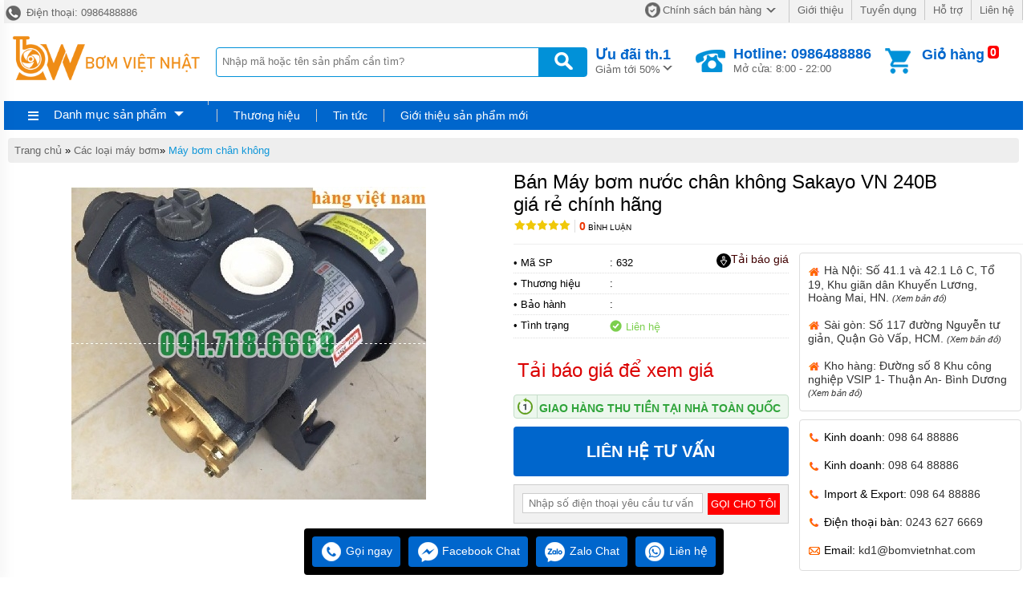

--- FILE ---
content_type: text/html
request_url: https://maybomdinhluong.com/ban-may-bom-nuoc-chan-khong-sakayo-vn-240b-gia-re-chinh-hang.html
body_size: 17336
content:
<!DOCTYPE html><html xmlns="http://www.w3.org/1999/xhtml"><head>    <!-- Powered by vGing / Website: www.vging.com -->    <title>Bán máy bơm nước chân không sakayo vn 240b - máy bơm dân dụng giá rẻ chính hãng</title><meta name="viewport" content="width=device-width, initial-scale=1.0" /><meta http-equiv="Content-Type" content="text/html; charset=UTF-8" /><link rel="shortcut icon" href="/library/favicon.png" type="image/x-icon" /><link href="/style/Style.css" rel="stylesheet" type="text/css" />    <script type="text/javascript" src="/jscript/jquery.min.js"></script>    <script type="text/javascript" src="/jscript/JScript.js"></script>    <script type="text/javascript" src="/jscript/tm_jquery.flexslider.min.js"></script>    <script type="text/javascript" src="/jscript/autocomplete.js"></script>    <script type="text/javascript" src="/jscript/asidebar.jquery.js"></script>            <link rel="canonical" href="https://maybomdinhluong.com/ban-may-bom-nuoc-chan-khong-sakayo-vn-240b-gia-re-chinh-hang.html" />    <link rel="alternate" href="https://maybomdinhluong.com/ban-may-bom-nuoc-chan-khong-sakayo-vn-240b-gia-re-chinh-hang.html" hreflang="vi-vn" />    <style type="text/css"> html{background: none repeat scroll center top #FFFFFF; }</style>    <script type="text/javascript" src="/jscript/jquery.fancybox.min.js"></script>        <script type="text/javascript" src="/jscript/rmodal.js"></script>    <script type="text/javascript" src="/jscript/thickbox.js"></script><meta name="description" content="nội dung thông số nguồn điện(v) 220 công suất(w) 240 cột áp(m) 45 hút sâu(m) [&hellip;]" /><meta name="keywords" content="máy bơm nước chân không sakayo vn 240b - máy bơm dân dụng" /><meta property="og:title" content="Bán máy bơm nước chân không sakayo vn 240b - máy bơm dân dụng giá rẻ chính hãng" /><meta property="og:description" content="nội dung thông số nguồn điện(v) 220 công suất(w) 240 cột áp(m) 45 hút sâu(m) [&hellip;]" /><meta property="og:url" content="https://maybomdinhluong.com/ban-may-bom-nuoc-chan-khong-sakayo-vn-240b-gia-re-chinh-hang.html" /><meta property="og:image" content="https://maybomdinhluong.com/Uploads/38670603E34E6516043F3A1ADEDA6E6A.jpg" /></head>    <body>                <div id="fb-root"></div>        <script>(function(d, s, id) {          var js, fjs = d.getElementsByTagName(s)[0];          if (d.getElementById(id)) return;          js = d.createElement(s); js.id = id;          js.src = 'https://connect.facebook.net/vi_VN/sdk.js#xfbml=1&version=v2.12';          fjs.parentNode.insertBefore(js, fjs);        }(document, 'script', 'facebook-jssdk'));</script>        <div class="fix1">    <div class="header-top desktop">        <div class="l">            <a href="tel:0986488886"><span> </span> Điện thoại: 0986488886</a>        </div>        <div class="r clearUl">            <ul>                <li class="cols1"><a rel="nofollow" href="/intro/chinh-sach-ban-hang.html"><span class="s1"> </span>Chính sách bán hàng<span class="s2"> </span></a></li>                <li><a rel="nofollow" href="/intro/gioi-thieu.html">Giới thiệu</a></li>                <li><a rel="nofollow" href="/intro/tuyen-dung.html">Tuyển dụng</a></li>                <li><a rel="nofollow" href="/intro/ho-tro.html">Hỗ trợ</a></li>                <li><a rel="nofollow" href="/lien-he.html">Liên hệ</a></li>            </ul>        </div>        <div class="clear"></div>    </div>    <div class="header desktop">        <div class="logo"><a href="/"><img src="/library/logo.gif" alt="logo" title="logo" /></a></div>        <div class="search">            <form action="/tim-kiem.html">                <input autocomplete="off" value="" name="q" class="textbox search_keyword" type="text" placeholder="Nhập mã hoặc tên sản phẩm cần tìm?" />                <input value=" " class="submit" type="submit" />            </form>        </div>        <div class="support">            <div class="cols1">                <a rel="nofollow" href="/special-psale/khuyen-mai-hot-nhat.html">                    <b>Ưu đãi <span id="hotmonth"><script language="javascript" type="text/javascript">$(document).ready(function () { var d = new Date(); $("#hotmonth").html(" th." + parseInt(d.getMonth() + 1)); });</script></span><span class="symbol"> </span></b>                    Giảm tới 50%                </a>                            </div>            <div class="cols2">                <span class="symbol"> </span>                <a href="tel:0986488886">                    <b>Hotline: 0986488886</b>                    Mở cửa: 8:00 - 22:00                </a>            </div>            <div class="cols3">                <span class="count"><b class="countShoppingCart">0</b></span>                <a href="javascript:void();" class="symbol"> </a>                <div class="rows1">                    <a href="javascript:void();">Giỏ hàng</a>                </div>                <div class="rows2" id="load_cus">                    <script type="text/javascript" lang="ja">loadAjax('load_cus', '/ajax/checklogin.html');</script>                </div>                            </div>            <div class="clear"></div>        </div>        <div class="clear"></div>    </div>    <div class="clear"></div>    <div class="header-mn desktop">        <div class="left">            <div id="m0" class="menu h_menu_item">                <div class="title" onmouseout="" onmouseover="loadAjax('load_menu', '/ajax/menu.html');">                    <span class="symbol1"> </span>                    <a class="a" href="javascript:void(0);">Danh mục sản phẩm</a>                    <span class="symbol2"> </span>                </div>                <div id="h_menu_sub_m0" class="h_menu_sub"><div id="load_menu"></div></div>            </div>        </div>        <div class="right clearUl">            <div class="cols1">                            </div>            <div class="cols2">                <ul>                    <li id="b1" class="h_menu_item"><a class="r" href="/thuong-hieu/" rel="nofollow">Thương hiệu</a>                        <div id="h_menu_sub_b1" class="h_menu_sub subBrand">                            <div class="border clearUl">                                                                <div class="clear"></div>                            </div>                        </div>                    </li>                                            <li id="n0" class="h_menu_item"><a rel="nofollow" class="r" href="/tin-tuc.html">Tin tức</a>                                                    </li>                                            <li id="n1" class="h_menu_item"><a rel="nofollow" class="r" href="/gioi-thieu-san-pham-moi.html">Giới thiệu sản phẩm mới</a>                                                    </li>                                    </ul>                                </div>            <div class="clear"></div>        </div>        <div class="clear"></div>     </div>    <div class="clear"></div></div><div class="headerM mobile">    <div class="menu" id="asideMenu">        <a href="javascript:void(0);" onclick="$('.aside').asidebar('open')"><span> </span></a>    </div>    <div class="logo"><a href="/"><img src="/library/logo.gif" alt="logo" title="logo" /></a></div>    <div class="cart">        <a href="javascript:void();" class="count"><b class="countShoppingCart">0</b></a>        <a href="javascript:void();" class="symbol2"> </a>        <a href="javascript:void();" class="symbol1"> </a>    </div>    <div class="clear"></div>    <div class="search">        <form action="/tim-kiem.html">            <input autocomplete="off" type="text" value="" placeholder="Nhập mã hoặc tên sản phẩm cần tìm?" name="q" class="textbox search_keyword" />            <input type="submit" value=" " class="submit" />            <div class="clear"></div>        </form>    </div></div><div class="aside" style="overflow:auto;">    <div class="aside-header">        <span class="close" data-dismiss="aside" aria-hidden="true">×</span>    </div>    <div class="aside-contents clearUl">        <ul>                        <li><a class="name" href="/">Trang chủ</a></li>            <li style="display:none;"><a rel="nofollow" class="name" href="/special-psale/khuyen-mai-hot-nhat.html">Khuyến mại</a></li>                                    <li>                <a class="name" href="/cac-loai-may-bom.html">                                                <span class="name">Các loại máy bơm</span>                </a>                                    <span  onclick="showSub('menu_0');" class="symbol">                    <img id="img_menu_0" src="/library/onMove.png" alt="Các loại máy bơm" title="Các loại máy bơm" />                    </span>                                    </li>                                        <li class="sub showAll" id="menu_0">                                                    <div class="subName"  style="border-top:0px;">                                <a class="sub" href="/may-rua-xe.html"><span>Máy Rửa xe</span></a>                                                                    <div class="clear"></div>                                </div>                                                                                         <div class="subName" >                                <a class="sub" href="/may-phun-suong.html"><span>Máy Phun Sương</span></a>                                                                    <div class="clear"></div>                                </div>                                                                                         <div class="subName" >                                <a class="sub" href="/may-bom-gia-dinh.html"><span>Máy bơm gia đình</span></a>                                                                    <div class="clear"></div>                                </div>                                                                                         <div class="subName" >                                <a class="sub" href="/may-bom-tang-ap.html"><span>Máy bơm tăng áp</span></a>                                                                    <div class="clear"></div>                                </div>                                                                                         <div class="subName" >                                <a class="sub" href="/may-bom-chan-khong.html"><span>Máy bơm chân không</span></a>                                                                    <div class="clear"></div>                                </div>                                                                                         <div class="subName" >                                <a class="sub" href="/may-bom-ly-tam.html"><span>Máy bơm ly tâm</span></a>                                                                    <div class="clear"></div>                                </div>                                                                                         <div class="subName" >                                <a class="sub" href="/may-bom-nuoc-ban-chan-khong.html"><span>Máy bơm nước bán chân không</span></a>                                                                    <div class="clear"></div>                                </div>                                                                                         <div class="subName" >                                <a class="sub" href="/may-bom-gia-re.html"><span>Máy bơm giá rẻ</span></a>                                                                    <div class="clear"></div>                                </div>                                                                                         <div class="subName" >                                <a class="sub" href="/may-bom-nha-cao-tang.html"><span>Máy bơm nhà cao tầng</span></a>                                                                    <div class="clear"></div>                                </div>                                                                                         <div class="subName" >                                <a class="sub" href="/may-bom-gieng-khoan.html"><span>Máy bơm giếng khoan</span></a>                                                                    <div class="clear"></div>                                </div>                                                                                         <div class="subName" >                                <a class="sub" href="/may-bom-nuoc-thai.html"><span>Máy bơm nước thải</span></a>                                                                    <div class="clear"></div>                                </div>                                                                                         <div class="subName" >                                <a class="sub" href="/may-bom-cong-nghiep.html"><span>Máy bơm công nghiệp</span></a>                                                                    <span  onclick="showSub('menu_0_11');" class="symbol">                                    <img id="img_menu_0_11" src="/library/onMove.png" alt="Máy bơm công nghiệp" title="Máy bơm công nghiệp" />                                    </span>                                                                        <div class="clear"></div>                                </div>                                                                                             <div class="sub1" id="menu_0_11" style="display:none;">                                                                        <a class="sub"  style="border-top:0px;" href="/may-bom-thuc-pham.html"><span>Máy bơm thực phẩm</span></a>                                                                        <a class="sub"  href="/bom-truc-vit.html"><span>BƠM TRỤC VÍT</span></a>                                                                        <a class="sub"  href="/bom-banh-rang.html"><span>BƠM BÁNH RĂNG</span></a>                                                                                                        </div>                                                            <div class="subName" >                                <a class="sub" href="/may-bom-nuoc-be-boi.html"><span>Máy bơm nước bể bơi</span></a>                                                                    <div class="clear"></div>                                </div>                                                                                         <div class="subName" >                                <a class="sub" href="/may-bom-nuoc-truc-dung.html"><span>Máy bơm nước trục đứng</span></a>                                                                    <div class="clear"></div>                                </div>                                                                                         <div class="subName" >                                <a class="sub" href="/may-bom-hoa-chat.html"><span>Máy bơm hóa chất</span></a>                                                                    <span  onclick="showSub('menu_0_14');" class="symbol">                                    <img id="img_menu_0_14" src="/library/onMove.png" alt="Máy bơm hóa chất" title="Máy bơm hóa chất" />                                    </span>                                                                        <div class="clear"></div>                                </div>                                                                                             <div class="sub1" id="menu_0_14" style="display:none;">                                                                        <a class="sub"  style="border-top:0px;" href="/bom-hoa-chat-dien-24v-va-48v.html"><span>Bơm hóa chất điện 24v và 48v</span></a>                                                                                                        </div>                                                            <div class="subName" >                                <a class="sub" href="/phu-kien-may-bom.html"><span>Phụ kiện máy bơm</span></a>                                                                    <div class="clear"></div>                                </div>                                                                                         <div class="subName" >                                <a class="sub" href="/binh-tich-ap.html"><span>Bình tích áp</span></a>                                                                    <div class="clear"></div>                                </div>                                                                                         <div class="subName" >                                <a class="sub" href="/bom-mang-khi-nen.html"><span>BƠM MÀNG KHÍ NÉN</span></a>                                                                    <div class="clear"></div>                                </div>                                                                                     </li>                            <li>                <a class="name" href="/hang-may-bom.html">                                                <span class="name">Hãng máy bơm</span>                </a>                                    <span  onclick="showSub('menu_1');" class="symbol">                    <img id="img_menu_1" src="/library/onMove.png" alt="Hãng máy bơm" title="Hãng máy bơm" />                    </span>                                    </li>                                        <li class="sub showAll" id="menu_1">                                                    <div class="subName"  style="border-top:0px;">                                <a class="sub" href="/may-bom-nuoc-milano.html"><span>Máy bơm nước MILANO</span></a>                                                                    <div class="clear"></div>                                </div>                                                                                         <div class="subName" >                                <a class="sub" href="/may-bom-nuoc-hitachi.html"><span>Máy bơm nước Hitachi</span></a>                                                                    <div class="clear"></div>                                </div>                                                                                         <div class="subName" >                                <a class="sub" href="/may-bom-nuoc-pentax.html"><span>Máy bơm nước Pentax</span></a>                                                                    <div class="clear"></div>                                </div>                                                                                         <div class="subName" >                                <a class="sub" href="/may-bom-nuoc-wilo.html"><span>Máy bơm nước Wilo</span></a>                                                                    <div class="clear"></div>                                </div>                                                                                         <div class="subName" >                                <a class="sub" href="/may-bom-nuoc-inter.html"><span>Máy bơm nước INTER</span></a>                                                                    <div class="clear"></div>                                </div>                                                                                         <div class="subName" >                                <a class="sub" href="/may-bom-nuoc-samico.html"><span>Máy bơm nước Samico</span></a>                                                                    <div class="clear"></div>                                </div>                                                                                         <div class="subName" >                                <a class="sub" href="/may-bom-nuoc-ewara.html"><span>Máy bơm nước Ewara</span></a>                                                                    <div class="clear"></div>                                </div>                                                                                         <div class="subName" >                                <a class="sub" href="/may-bom-nuoc-hanil.html"><span>Máy bơm nước Hanil</span></a>                                                                    <div class="clear"></div>                                </div>                                                                                         <div class="subName" >                                <a class="sub" href="/may-bom-nuoc-kangaroo.html"><span>Máy bơm nước Kangaroo</span></a>                                                                    <div class="clear"></div>                                </div>                                                                                         <div class="subName" >                                <a class="sub" href="/may-bom-nuoc-mastra.html"><span>Máy bơm nước Mastra</span></a>                                                                    <div class="clear"></div>                                </div>                                                                                         <div class="subName" >                                <a class="sub" href="/may-bom-nuoc-ebara.html"><span>Máy bơm nước Ebara</span></a>                                                                    <div class="clear"></div>                                </div>                                                                                         <div class="subName" >                                <a class="sub" href="/may-bom-nuoc-seland.html"><span>Máy bơm nước Seland</span></a>                                                                    <div class="clear"></div>                                </div>                                                                                         <div class="subName" >                                <a class="sub" href="/may-bom-nuoc-lepono.html"><span>Máy bơm nước Lepono</span></a>                                                                    <div class="clear"></div>                                </div>                                                                                         <div class="subName" >                                <a class="sub" href="/may-bom-nuoc-marino.html"><span>Máy bơm nước Marino</span></a>                                                                    <div class="clear"></div>                                </div>                                                                                         <div class="subName" >                                <a class="sub" href="/may-bom-nuoc-selton.html"><span>Máy bơm nước Selton</span></a>                                                                    <div class="clear"></div>                                </div>                                                                                         <div class="subName" >                                <a class="sub" href="/may-bom-nuoc-shinil.html"><span>Máy bơm nước Shinil</span></a>                                                                    <div class="clear"></div>                                </div>                                                                                         <div class="subName" >                                <a class="sub" href="/may-bom-nuoc-panasonic.html"><span>Máy bơm nước Panasonic</span></a>                                                                    <div class="clear"></div>                                </div>                                                                                         <div class="subName" >                                <a class="sub" href="/may-bom-nuoc-shirai-jlm.html"><span>Máy bơm nước Shirai JLM</span></a>                                                                    <div class="clear"></div>                                </div>                                                                                         <div class="subName" >                                <a class="sub" href="/may-bom-nuoc-shimizu.html"><span>Máy bơm nước Shimizu</span></a>                                                                    <div class="clear"></div>                                </div>                                                                                         <div class="subName" >                                <a class="sub" href="/may-bom-nuoc-sco.html"><span>máy bơm nước Sco</span></a>                                                                    <div class="clear"></div>                                </div>                                                                                         <div class="subName" >                                <a class="sub" href="/may-bom-nuoc-shining.html"><span>Máy bơm nước Shining</span></a>                                                                    <div class="clear"></div>                                </div>                                                                                         <div class="subName" >                                <a class="sub" href="/may-bom-nuoc-daphovina.html"><span>Máy bơm nước Daphovina</span></a>                                                                    <div class="clear"></div>                                </div>                                                                                         <div class="subName" >                                <a class="sub" href="/may-bom-nuoc-app.html"><span>Máy bơm nước APP</span></a>                                                                    <div class="clear"></div>                                </div>                                                                                         <div class="subName" >                                <a class="sub" href="/may-bom-nuoc-feroni.html"><span>Máy bơm nước Feroni</span></a>                                                                    <div class="clear"></div>                                </div>                                                                                         <div class="subName" >                                <a class="sub" href="/may-bom-nuoc-sakayo-rollstar.html"><span>Máy bơm nước Sakayo – Rollstar</span></a>                                                                    <div class="clear"></div>                                </div>                                                                                         <div class="subName" >                                <a class="sub" href="/may-bom-nuoc-sena.html"><span>Máy bơm nước Sena</span></a>                                                                    <div class="clear"></div>                                </div>                                                                                         <div class="subName" >                                <a class="sub" href="/may-bom-nuoc-cnp.html"><span>Máy bơm nước CNP</span></a>                                                                    <div class="clear"></div>                                </div>                                                                                         <div class="subName" >                                <a class="sub" href="/may-bom-nuoc-grundfos.html"><span>Máy bơm nước Grundfos</span></a>                                                                    <div class="clear"></div>                                </div>                                                                                         <div class="subName" >                                <a class="sub" href="/may-bom-nuoc-foras.html"><span>Máy bơm nước Foras</span></a>                                                                    <div class="clear"></div>                                </div>                                                                                         <div class="subName" >                                <a class="sub" href="/may-bom-nuoc-tsurumi.html"><span>Máy bơm nước Tsurumi</span></a>                                                                    <div class="clear"></div>                                </div>                                                                                         <div class="subName" >                                <a class="sub" href="/may-rua-xe-ap-luc-cao.html"><span>Máy Rửa xe áp lực cao</span></a>                                                                    <div class="clear"></div>                                </div>                                                                                         <div class="subName" >                                <a class="sub" href="/may-rua-xe-karcher.html"><span>Máy rửa xe Karcher</span></a>                                                                    <div class="clear"></div>                                </div>                                                                                         <div class="subName" >                                <a class="sub" href="/may-bom-nuoc-pedrollo.html"><span>Máy bơm nước pedrollo</span></a>                                                                    <div class="clear"></div>                                </div>                                                                                         <div class="subName" >                                <a class="sub" href="/may-bom-nuoc-liup.html"><span>máy bơm nước liup</span></a>                                                                    <div class="clear"></div>                                </div>                                                                                     </li>                            <li>                <a class="name" href="/may-han.html">                                                <span class="name">Máy hàn</span>                </a>                                    <span  onclick="showSub('menu_2');" class="symbol">                    <img id="img_menu_2" src="/library/onMove.png" alt="Máy hàn" title="Máy hàn" />                    </span>                                    </li>                                        <li class="sub showAll" id="menu_2">                                                    <div class="subName"  style="border-top:0px;">                                <a class="sub" href="/may-han-jasic.html"><span>Máy hàn Jasic</span></a>                                                                    <div class="clear"></div>                                </div>                                                                                         <div class="subName" >                                <a class="sub" href="/may-han-hong-ki.html"><span>Máy hàn hồng kí</span></a>                                                                    <div class="clear"></div>                                </div>                                                                                         <div class="subName" >                                <a class="sub" href="/may-han-etop.html"><span>Máy hàn ETOP</span></a>                                                                    <div class="clear"></div>                                </div>                                                                                         <div class="subName" >                                <a class="sub" href="/may-han-alisen.html"><span>Máy hàn alisen</span></a>                                                                    <div class="clear"></div>                                </div>                                                                                         <div class="subName" >                                <a class="sub" href="/may-han-maxi.html"><span>Máy hàn MAXI</span></a>                                                                    <div class="clear"></div>                                </div>                                                                                         <div class="subName" >                                <a class="sub" href="/may-han-chida-honda.html"><span>Máy hàn CHIDA – HONDA</span></a>                                                                    <div class="clear"></div>                                </div>                                                                                         <div class="subName" >                                <a class="sub" href="/may-han-gomes.html"><span>Máy hàn GOMES</span></a>                                                                    <div class="clear"></div>                                </div>                                                                                         <div class="subName" >                                <a class="sub" href="/may-han-hyundai.html"><span>Máy hàn HYUNDAI</span></a>                                                                    <div class="clear"></div>                                </div>                                                                                         <div class="subName" >                                <a class="sub" href="/may-han-tich-que.html"><span>Máy hàn tích + que</span></a>                                                                    <div class="clear"></div>                                </div>                                                                                         <div class="subName" >                                <a class="sub" href="/may-han-mig.html"><span>Máy hàn MIG</span></a>                                                                    <div class="clear"></div>                                </div>                                                                                         <div class="subName" >                                <a class="sub" href="/may-han-que.html"><span>Máy hàn que</span></a>                                                                    <div class="clear"></div>                                </div>                                                                                         <div class="subName" >                                <a class="sub" href="/may-han-co-tien-dat.html"><span>Máy hàn cơ Tiến đạt</span></a>                                                                    <div class="clear"></div>                                </div>                                                                                         <div class="subName" >                                <a class="sub" href="/phu-kien-may-han.html"><span>Phụ kiện máy hàn</span></a>                                                                    <div class="clear"></div>                                </div>                                                                                     </li>                            <li>                <a class="name" href="/may-toi-mat-dat.html">                                                <span class="name">Máy tời mặt đất</span>                </a>                                </li>                            <li>                <a class="name" href="/may-toi-treo.html">                                                <span class="name">Máy tời treo</span>                </a>                                </li>                            <li>                <a class="name" href="/pa-lang-xich-keo-tay.html">                                                <span class="name">Pa lăng xích kéo tay</span>                </a>                                </li>                            <li>                <a class="name" href="/pa-lang-dien.html">                                                <span class="name">Pa lăng điện</span>                </a>                                </li>                            <li>                <a class="name" href="/may-khoan.html">                                                <span class="name">Máy khoan</span>                </a>                                    <span  onclick="showSub('menu_7');" class="symbol">                    <img id="img_menu_7" src="/library/onMove.png" alt="Máy khoan" title="Máy khoan" />                    </span>                                    </li>                                        <li class="sub showAll" id="menu_7">                                                    <div class="subName"  style="border-top:0px;">                                <a class="sub" href="/khoan-ban-hong-ky.html"><span>Khoan bàn hồng ký</span></a>                                                                    <div class="clear"></div>                                </div>                                                                                         <div class="subName" >                                <a class="sub" href="/may-duc-pha-be-tong.html"><span>Máy đục phá bê tông</span></a>                                                                    <div class="clear"></div>                                </div>                                                                                         <div class="subName" >                                <a class="sub" href="/khoan-duc-be-tong.html"><span>Khoan đục bê tông</span></a>                                                                    <div class="clear"></div>                                </div>                                                                                         <div class="subName" >                                <a class="sub" href="/khoan-be-tong.html"><span>Khoan bê tông</span></a>                                                                    <div class="clear"></div>                                </div>                                                                                         <div class="subName" >                                <a class="sub" href="/khoan-vit.html"><span>Khoan vít</span></a>                                                                    <div class="clear"></div>                                </div>                                                                                         <div class="subName" >                                <a class="sub" href="/may-khoan-pin.html"><span>Máy khoan pin</span></a>                                                                    <div class="clear"></div>                                </div>                                                                                         <div class="subName" >                                <a class="sub" href="/may-khoan-rut-loi.html"><span>Máy khoan rút lõi</span></a>                                                                    <div class="clear"></div>                                </div>                                                                                     </li>                            <li>                <a class="name" href="/may-mai.html">                                                <span class="name">Máy mài</span>                </a>                                    <span  onclick="showSub('menu_8');" class="symbol">                    <img id="img_menu_8" src="/library/onMove.png" alt="Máy mài" title="Máy mài" />                    </span>                                    </li>                                        <li class="sub showAll" id="menu_8">                                                    <div class="subName"  style="border-top:0px;">                                <a class="sub" href="/may-mai-bosch.html"><span>Máy mài Bosch</span></a>                                                                    <div class="clear"></div>                                </div>                                                                                         <div class="subName" >                                <a class="sub" href="/may-mai-makita.html"><span>Máy mài Makita</span></a>                                                                    <div class="clear"></div>                                </div>                                                                                         <div class="subName" >                                <a class="sub" href="/may-mai-etop.html"><span>Máy mài ETOP</span></a>                                                                    <div class="clear"></div>                                </div>                                                                                         <div class="subName" >                                <a class="sub" href="/cac-loai-may-mai-khac.html"><span>Các loại máy mài khác</span></a>                                                                    <div class="clear"></div>                                </div>                                                                                     </li>                            <li>                <a class="name" href="/may-cat.html">                                                <span class="name">Máy cắt</span>                </a>                                    <span  onclick="showSub('menu_9');" class="symbol">                    <img id="img_menu_9" src="/library/onMove.png" alt="Máy cắt" title="Máy cắt" />                    </span>                                    </li>                                        <li class="sub showAll" id="menu_9">                                                    <div class="subName"  style="border-top:0px;">                                <a class="sub" href="/may-cat-gach.html"><span>Máy cắt gạch</span></a>                                                                    <div class="clear"></div>                                </div>                                                                                         <div class="subName" >                                <a class="sub" href="/may-cat-go.html"><span>Máy cắt gỗ</span></a>                                                                    <div class="clear"></div>                                </div>                                                                                         <div class="subName" >                                <a class="sub" href="/may-cat-nhom.html"><span>Máy cắt nhôm</span></a>                                                                    <div class="clear"></div>                                </div>                                                                                         <div class="subName" >                                <a class="sub" href="/may-cat-sat.html"><span>Máy cắt sắt</span></a>                                                                    <div class="clear"></div>                                </div>                                                                                         <div class="subName" >                                <a class="sub" href="/may-cat-ton.html"><span>Máy cắt tôn</span></a>                                                                    <div class="clear"></div>                                </div>                                                                                     </li>                            <li>                <a class="name" href="/dong-co-dien-may-duoi-sat-may-mai-2-da.html">                                                <span class="name">Động cơ điện – Máy duỗi sắt – máy mài 2 đá</span>                </a>                                </li>                            <li>                <a class="name" href="/may-bao-may-soi.html">                                                <span class="name">Máy bào – Máy soi</span>                </a>                                </li>                            <li>                <a class="name" href="/may-tra-nham-cha-tuong.html">                                                <span class="name">Máy trà nhám + Chà tường</span>                </a>                                </li>                            <li>                <a class="name" href="/may-can-muc-may-do-khoang-cach.html">                                                <span class="name">Máy cân mực- máy đo khoảng cách</span>                </a>                                </li>                            <li>                <a class="name" href="/may-nen-khi.html">                                                <span class="name">Máy nén khí</span>                </a>                                    <span  onclick="showSub('menu_14');" class="symbol">                    <img id="img_menu_14" src="/library/onMove.png" alt="Máy nén khí" title="Máy nén khí" />                    </span>                                    </li>                                        <li class="sub showAll" id="menu_14">                                                    <div class="subName"  style="border-top:0px;">                                <a class="sub" href="/may-nen-khi-puma.html"><span>Máy nén khi PUMA</span></a>                                                                    <div class="clear"></div>                                </div>                                                                                         <div class="subName" >                                <a class="sub" href="/may-nen-khi-pony.html"><span>Máy nén khí Pony</span></a>                                                                    <div class="clear"></div>                                </div>                                                                                         <div class="subName" >                                <a class="sub" href="/may-nen-khi-etop.html"><span>Máy nén khí ETOP</span></a>                                                                    <div class="clear"></div>                                </div>                                                                                         <div class="subName" >                                <a class="sub" href="/may-nen-khi-pegasus.html"><span>Máy nén khí Pegasus</span></a>                                                                    <div class="clear"></div>                                </div>                                                                                     </li>                            <li>                <a class="name" href="/honda-huu-toan.html">                                                <span class="name">Honda Hữu Toàn</span>                </a>                                </li>                            <li>                <a rel="nofollow" class="name" href="/tin-tuc.html">Tin tức</a>            </li>                        <li>                <a rel="nofollow" class="name" href="/gioi-thieu-san-pham-moi.html">Giới thiệu sản phẩm mới</a>            </li>                        <li><a rel="nofollow" class="name" href="/lien-he.html">Liên hệ</a></li>        </ul>    </div>    </div>                            <div class="fix">            <script lang="ja" type="text/javascript">caseUrl('ban-may-bom-nuoc-chan-khong-sakayo-vn-240b-gia-re-chinh-hang');</script>            <div class="clear5px"></div>            <div class="path" style="margin-left:5px;"><a class="name" href="/">Trang chủ</a> <span>»</span> <a href="/cac-loai-may-bom.html"  class="name">Các loại máy bơm</a><span>»</span> <a href="/may-bom-chan-khong.html"  class="name cssName">Máy bơm chân không</a><script type="application/ld+json">{"@context":"https://schema.org","@type":"BreadcrumbList","itemListElement":[{"item":{"name":"Trang chủ","@id":"https://maybomdinhluong.com"},"@type":"ListItem","position":"1"},{"item":{"name":"Các loại máy bơm","@id":"https://maybomdinhluong.com/cac-loai-may-bom.html"},"@type":"ListItem","position":"2"},{"item":{"name":"Máy bơm chân không","@id":"https://maybomdinhluong.com/may-bom-chan-khong.html"},"@type":"ListItem","position":"3"},{"item":{"name":"Bán Máy bơm nước chân không Sakayo VN 240B giá rẻ chính hãng","@id":"https://maybomdinhluong.com/ban-may-bom-nuoc-chan-khong-sakayo-vn-240b-gia-re-chinh-hang.html"},"@type":"ListItem","position":"4"}]}</script><script type="application/ld+json">{"@context": "http://schema.org/","@type": "Product","name": "Bán Máy bơm nước chân không Sakayo VN 240B giá rẻ chính hãng","image": "https://maybomdinhluong.com/Uploads/38670603E34E6516043F3A1ADEDA6E6A.jpg","description": "nội dung thông số nguồn điện(v) 220 công suất(w) 240 cột áp(m) 45 hút sâu(m) […]","sku": "632","mpn": "632","review":{"@type": "review","reviewRating": {"@type": "rating","ratingValue": "4,0"},"author": {"@type": "Organization","name": "QUAN VGING"}},"brand": {"@type": "Thing","name": "vGing"},"offers": {"@type": "offer","url": "https://maybomdinhluong.com/ban-may-bom-nuoc-chan-khong-sakayo-vn-240b-gia-re-chinh-hang.html","priceCurrency": "VND","price": "0","availability": "https://schema.org/InStock","priceValidUntil": "5/13/2025 2:34:31 AM"},"aggregateRating": {"@type": "AggregateRating","ratingValue": "5","reviewCount":"1"}}</script></div>            <div id="proFixInfo">                <div class="proDetail-img">                    <div class="border">                                                                        <div class="viewImg">                            <a href="javascript:void(0);">                                <img src="/library/viewimg.png" alt="Bán Máy bơm nước chân không Sakayo VN 240B giá rẻ chính hãng" title="Bán Máy bơm nước chân không Sakayo VN 240B giá rẻ chính hãng" /></a></div>                        <div id="productimg">                            <a class="imgdefault" data-fancybox="images" href="/Uploads/38670603E34E6516043F3A1ADEDA6E6A.jpg"  data-caption="Bán Máy bơm nước chân không Sakayo VN 240B giá rẻ chính hãng">                                <img src="/Uploads/big_38670603E34E6516043F3A1ADEDA6E6A.jpg"  title="Bán Máy bơm nước chân không Sakayo VN 240B giá rẻ chính hãng" alt="Bán Máy bơm nước chân không Sakayo VN 240B giá rẻ chính hãng" />                                </a>                            </div>                        <div class="proImg-list clearUl">                            <div class="cols1">                                <div class="proImgListAll">                                                                        <div class="clear"></div>                                    <div class="other">                                                                                                         </div>                                                                </div>                                <div class="clear"></div>                            </div>                            <div class="clear"></div>                        </div>                    </div>                </div>                                <div class="proDetail-info">                    <div class="name">                        <h1>Bán Máy bơm nước chân không Sakayo VN 240B giá rẻ chính hãng</h1>                        <div class="ratingv clearUl">                            <ul>                                <li class="li1"><a href="#rating-title"><img src="/library/rating_0.gif" alt="Rating" title="Rating" /></a></li>                                <li class="li2"><a href="#rating-title"><b>0</b> Bình luận</a></li>                                <li class="li3"><b>0</b> Lượt xem</li>                            </ul>                            <div class="share">                                <div class="fb-like" data-href="https://maybomdinhluong.com/ban-may-bom-nuoc-chan-khong-sakayo-vn-240b-gia-re-chinh-hang.html" data-layout="button_count" data-action="like" data-show-faces="true" data-share="true"></div>                                   <div style="display:inline-block; width:75px; overflow:hidden;">                                                                    </div>                            </div>                            <div class="clear"></div>                        </div>                        <div class="qrcode">                            <a class="aqrcode" href="/qrcode/product/632.png" data-fancybox="imagesqr" data-caption=""><img src="/qrcode/product/632.png" alt="" title="" /></a>                                                    </div>                        <div class="clear"></div>                    </div>                                        <div class="clear"></div>                    <div class="info">                        <a class="aexport" href="javascript:void(0);" onclick="openThickboxWP('/ajax/exportword.html?productId=632&', '600', '400', '80','80');"><span><svg class="svg1"><path d="M 18 5 L 20 5 L 20 10 L 23 10 L 19 16 L 15 10 L 18 10 Z"></path></svg></span>Tải báo giá</a>                        <div class="list">                            <div class="cols1">• Mã SP</div>                            <div class="cols2">: 632</div>                            <div class="clear"></div>                        </div>                        <div class="list">                            <div class="cols1">• Thương hiệu</div>                            <div class="cols2">: </div>                            <div class="clear"></div>                        </div>                        <div class="list">                            <div class="cols1">• Bảo hành</div>                            <div class="cols2">: </div>                            <div class="clear"></div>                        </div>                        <div class="list">                            <div class="cols1">• Tình trạng</div>                            <div class="cols2 quantity"><span class="symbol1"> </span><span class="txt1"> Liên hệ</span></div>                            <div class="clear"></div>                        </div>                        <div class="summary"></div>                                                <div class="proDetail-accessory clearUl">                                                    </div>                        <div class="proDetail-price">                                                        <div class="text">                                <a href="javascript:void(0);" onclick="openThickboxWP('/ajax/exportword.html?productId=632&', '600', '400', '80','80');">Tải báo giá để xem giá</a>                            </div>                                                    </div>                        <div class="proDetail-time">                            <div class="l"><span> </span></div>                            <div class="r"><a href="/intro/chinh-sach-giao-hang.html">Giao hàng thu tiền tại nhà toàn quốc</a></div>                            <div class="clear"></div>                                            </div>                        <div class="proDetail-order">                                                    <a class="cart" onclick="modalopen('modalpro');" href="javascript:void(0);">                                <b>LIÊN HỆ TƯ VẤN</b></a>                                                    </div>                        <div class="proDetail-send loadFormTel" style="position:relative;">                                                <div class="content">                                <div class="text">                                    <span>                                        <input onkeypress="return isNumberKey(event)" class="formTel" id="formTel" value="" name="tel" type="text"  placeholder="Nhập số điện thoại yêu cầu tư vấn"  />                                    </span>                                </div>                                <div class="sub">                                    <input class="checkFromTel" value="Gọi cho tôi" name="send" type="button" />                                    <input type="hidden" value="https://maybomdinhluong.com/ban-may-bom-nuoc-chan-khong-sakayo-vn-240b-gia-re-chinh-hang.html" name="canonical" id="canonical" />                                    <input type="hidden" value="Bán Máy bơm nước chân không Sakayo VN 240B giá rẻ chính hãng" name="productname" id="productname" />                                    <input type="hidden" value="632" name="productsku" id="productsku" />                                           <div class="formTelSend">Đang xử lý...</div>                                </div>                                <div class="clear"></div>                            </div>                        </div>                    </div>                    <div class="support">                        <div class="clear10px"></div>                        <div class="proDetail-support clearUl">                            <ul>                                <li>                                    <a class="cols1" href="#" target="_blank"><span class="symbolh"> </span> Hà Nội: Số 41.1 và 42.1 Lô C, Tổ 19, Khu giãn dân Khuyến Lương, Hoàng Mai, HN. <span class="symbolm"><i>(Xem bản đồ)</i></span></a>                                </li>                                <li>                                    <a class="cols1" href="#" target="_blank"><span class="symbolh"> </span> Sài gòn: Số 117 đường Nguyễn tư giản, Quận Gò Vấp, HCM. <span class="symbolm"><i>(Xem bản đồ)</i></span></a>                                </li>                                <li>                                    <a class="cols1" href="#" target="_blank"><span class="symbolh"> </span> Kho hàng: Đường số 8 Khu công nghiệp VSIP 1- Thuận An- Bình Dương <span class="symbolm"><i>(Xem bản đồ)</i></span></a>                                </li>                            </ul>                        </div>                        <div class="clear10px"></div>                        <div class="proDetail-support clearUl">                            <ul>                                <li>                                    <span class="symbolt"> </span> Kinh doanh: <a href="tel:0986488886">098 64 88886</a>                                </li>                                <li>                                    <span class="symbolt"> </span> Kinh doanh: <a href="tel:0986488886">098 64 88886</a>                                </li>                                <li>                                    <span class="symbolt"> </span> Import & Export: <a href="tel:0986488886">098 64 88886</a>                                </li>                                <li>                                    <span class="symbolt"> </span> Điện thoại bàn: <a href="tel:02436276669">0243 627 6669</a>                                </li>                                <li>                                    <span class="symbole"> </span> Email: <a href="#">kd1@bomvietnhat.com</a>                                </li>                            </ul>                        </div>                    </div>                </div>                <div class="clear"></div>            </div>            <div class="pro-content" id="proFixContent">                <div class="border">                    <div class="pDetail-tab"><span> </span><h2>Thông tin sản phẩm</h2></div>                                        <div class="proDetailContent">                        <p>Mã hàng bơm này là dòng máy bơm đang được sử dụng rất nhiều trên thị trường việt nam, sản phẩm máy bơm đang xem có nhiều tính năng và ưu điểm rất nổi trội ở model được sản xuất năm 2021.</p><div class="col-md-12">                                <br />                                <table border=""1"" cellspacing=""0"" cellpadding=""0""><tbody><tr><td><p align=""center""><strong>Nội Dung</strong></p></td><td><p align=""center""><strong>Thông Số</strong></p></td></tr><tr><td><p align=""center""><strong>Nguồn điện(V)</strong></p></td><td><p align=""center"">220</p></td></tr><tr><td><p align=""center""><strong>Công suất(W)</strong></p></td><td><p align=""center"">240</p></td></tr><tr><td><p align=""center""><strong>Cột áp(m)</strong></p></td><td><p align=""center"">45</p></td></tr><tr><td><p align=""center""><strong>Hút sâu(m)</strong></p></td><td><p align=""center"">9</p></td></tr><tr><td><p align=""center""><strong>Lưu lượng(lit/phút)</strong></p></td><td><p align=""center"">50</p></td></tr><tr><td><p align=""center""><strong>Họng hút/xả(mm)</strong></p></td><td><p>Với model máy bơm trên khi vận hành thì khách hàng nên chú ý về việc các vị trí ốc đã được xiết chặt chưa để đảm bảo giảm tối đa việc rung lắc của máy bơm gây hư hại đường ống và phớt làm kín của máy bơm.</p><p align=""center"">25-25</p></td></tr></tbody></table><p><strong>Ứng dụng :</strong></p><ul><li>Hút nước giếng khơi , giếng đào, giếng khoan có độ sâu không quá 9m.</li><li>Hút bể ngầm,ao, hồ , giếng khoan,và các công trình khác</li><li>Hút trực tiếp đường ống nhà máy nước</li><li>Bơm nước sinh hoạt</li><li>Hút đẩy cao tới 45m. thích hợp cho nhà từ 2-5 tầng</li></ul><p><strong>Tính năng nổi bật:</strong></p><ul><li>Hoạt động êm, lưu lượng nước tốt</li><li>Buồng bơm được thiết kế chân không tự mồi</li><li>Hút sâu đẩy cao</li><li>Vận chuyển nước sạch nói chung</li><li>Máy được thiết kế chắc chắn, mẫu mã đẹp dễ dàng lắp đặt</li></ul><p><strong>Vật liệu chế tạo:</strong></p><ul><li><h4>Cánh bơm được chế tạo bằng đồng</h4></li><li><h4>Trục bằng Inox không gỉ</h4></li><li><h4>Dây cuốn bằng đồng, vỏ động cơ chế tạo bằng thép chống gỉ</h4></li><li><h4>Có rơ le nhiệt bảo vệ động cơ chống cháy</h4></li></ul>                                <hr>                                </div><p>Dù sản phẩm máy bơm này được dùng với tiêu chí chất lượng đặt lên hàng đầu thì không thể bàn cãi đây là dòng sản phẩm đáng tin cậy để sử dụng lâu dài.</p>                    </div>                                                                    <div class="pDetail-tel">                        <div class="left">                            <div class="img"><img src="/Uploads/resize_38670603E34E6516043F3A1ADEDA6E6A.jpg" alt="Bán Máy bơm nước chân không Sakayo VN 240B giá rẻ chính hãng" title="Bán Máy bơm nước chân không Sakayo VN 240B giá rẻ chính hãng" /> </div>                            <div class="info">                                <p class="name">Bán Máy bơm nước chân không Sakayo VN 240B giá rẻ chính hãng</p>                                <p class="price">                                                                        <span class="text">Liên hệ</span>                                                                    </p>                            </div>                            <div class="clear"></div>                        </div>                        <div class="right">                            <div class="order">                                                                        <a class="cart" onclick="modalopen('modalpro');" href="javascript:void(0);">                                            <b>ĐẶT HÀNG</b>                                            </a>                                                            </div>                            <div class="send">                                <div class="proDetail-send loadFormTel" id="loadFormTel" style="position:relative;">                                                            <div class="content">                                        <div class="text">                                            <span>                                                <input onkeypress="return isNumberKey(event)" class="formTel" id="formTel2" value="Nhập số điện thoại yêu cầu tư vấn" name="tel" onblur="if(this.value=='')this.value='Nhập số điện thoại yêu cầu tư vấn';" onfocus="if(this.value=='Nhập số điện thoại yêu cầu tư vấn')this.value='';" type="text" />                                            </span>                                        </div>                                        <div class="sub">                                            <input class="checkFromTel2" value="Gọi cho tôi" name="send" type="button" />                                                 <div class="formTelSend" id="formTelSend">Đang xử lý...</div>                                        </div>                                        <div class="clear"></div>                                    </div>                                </div>                            </div>                            <div class="clear"></div>                        </div>                        <div class="clear"></div>                    </div>                    <div id="loadTags">                                            </div>                    <div class="proDetail-video" id="loadVideo">                                            </div>                    <div class="clear5px"></div>                    <div id="loadImgReality">                                                        </div>                    <div id="loadProBrand" class="clearUl">                                                <div class="pDetail-tab"><span> </span><h2>Sản phẩm cùng loại</h2></div>                        <div class="pro-same1 clearUl">                        <ul>                                                                <li>                                    <div class="b">                                        <div class="img">                                                                                        <a href="ban-bom-chan-khong-shining-shp-126e-150w-gia-re-chinh-hang.html" title="Bán Bơm chân không Shining SHP 126E 150W giá rẻ chính hãng">                                                <img src="/Uploads/medium_735879A3850A74E401AF7BF519DB665C.jpg" alt="Bán Bơm chân không Shining SHP 126E 150W giá rẻ chính hãng" title="Bán Bơm chân không Shining SHP 126E 150W giá rẻ chính hãng" /></a>                                        </div>                                        <div class="name">                                            <a href="ban-bom-chan-khong-shining-shp-126e-150w-gia-re-chinh-hang.html" title="Bán Bơm chân không Shining SHP 126E 150W giá rẻ chính hãng">                                                    Bán Bơm chân không Shining SHP 126E 150W giá rẻ chính hãng                                            </a>                                        </div>                                    </div>                                </li>                                                                <li>                                    <div class="b">                                        <div class="img">                                                                                        <a href="ban-may-bom-nuoc-hanil-ph-405w-500w-gia-re-chinh-hang.html" title="Bán Máy bơm nước Hanil PH 405W / 500W giá rẻ chính hãng">                                                <img src="/Uploads/medium_48BE529B518355F8DB4F4B2A1A39ACCF.jpg" alt="Bán Máy bơm nước Hanil PH 405W / 500W giá rẻ chính hãng" title="Bán Máy bơm nước Hanil PH 405W / 500W giá rẻ chính hãng" /></a>                                        </div>                                        <div class="name">                                            <a href="ban-may-bom-nuoc-hanil-ph-405w-500w-gia-re-chinh-hang.html" title="Bán Máy bơm nước Hanil PH 405W / 500W giá rẻ chính hãng">                                                    Bán Máy bơm nước Hanil PH 405W / 500W giá rẻ chính hãng                                            </a>                                        </div>                                    </div>                                </li>                                                                <li>                                    <div class="b">                                        <div class="img">                                                                                        <a href="ban-may-bom-hut-chan-khong-shinil-bp129-gia-re-chinh-hang.html" title="Bán Máy bơm hút chân không shinil BP-129 giá rẻ chính hãng">                                                <img src="/Uploads/medium_CA328533F181E3D11E608699C056F80A.jpg" alt="Bán Máy bơm hút chân không shinil BP-129 giá rẻ chính hãng" title="Bán Máy bơm hút chân không shinil BP-129 giá rẻ chính hãng" /></a>                                        </div>                                        <div class="name">                                            <a href="ban-may-bom-hut-chan-khong-shinil-bp129-gia-re-chinh-hang.html" title="Bán Máy bơm hút chân không shinil BP-129 giá rẻ chính hãng">                                                    Bán Máy bơm hút chân không shinil BP-129 giá rẻ chính hãng                                            </a>                                        </div>                                    </div>                                </li>                                                                <li>                                    <div class="b">                                        <div class="img">                                                                                        <a href="ban-may-bom-nuoc-sena-sep-251e-250w-gia-re-chinh-hang.html" title="Bán Máy bơm nước Sena SEP 251E / 250W giá rẻ chính hãng">                                                <img src="/Uploads/medium_9CEBD612E93FF44E4F8CEB4599720F9F.jpg" alt="Bán Máy bơm nước Sena SEP 251E / 250W giá rẻ chính hãng" title="Bán Máy bơm nước Sena SEP 251E / 250W giá rẻ chính hãng" /></a>                                        </div>                                        <div class="name">                                            <a href="ban-may-bom-nuoc-sena-sep-251e-250w-gia-re-chinh-hang.html" title="Bán Máy bơm nước Sena SEP 251E / 250W giá rẻ chính hãng">                                                    Bán Máy bơm nước Sena SEP 251E / 250W giá rẻ chính hãng                                            </a>                                        </div>                                    </div>                                </li>                                                        </ul>                        </div>                        <div class="clear10px"></div>                                            </div>                    <div class="clear"></div>                    <div id="loadCateJoin" class="clearUl">                                            </div>                    <div class="clear"></div>                    <div class="rating clearUl" id="rating-title">                        <div class="title">                            <div class="cols1">                                Đánh giá sản phẩm: Bán Máy bơm nước chân không Sakayo VN 240B giá rẻ chính hãng                            </div>                            <div class="cols11">                                <div class="cols2">                                    <a class="active" onclick="ratingShowFrom(0);" href="javascript:void(0);">Gửi đánh giá của bạn</a>                                </div>                                <div class="cols3">                                    <a onclick="ratingShowFrom(1);" href="javascript:void(0);">Bình luận facebook</a>                                </div>                            </div>                            <div class="clear"></div>                        </div>                        <div id="loadRating">                                                        <div class="form-content loadContent"  id="loadContent">                                <div class="content">                                    <div class="left">                                        <div class="border">                                            <textarea onblur="if(this.value=='')this.value='Mời bạn thảo luận, vui lòng nhập tiếng việt có dấu.';" onfocus="if(this.value=='Mời bạn thảo luận, vui lòng nhập tiếng việt có dấu.')this.value='';" class="txtContent" name="ratingContent" id="ratingContent">Mời bạn thảo luận, vui lòng nhập tiếng việt có dấu.</textarea>                                        </div>                                    </div>                                    <div class="right">                                        <div class="stars">                                            <div class="stars1 starsActive" onclick="rateMove('1');"> </div>                                            <div class="stars2 starsActive" onclick="rateMove('2');"> </div>                                            <div class="stars3 starsActive" onclick="rateMove('3');"> </div>                                            <div class="stars4 starsActive" onclick="rateMove('4');"> </div>                                            <div class="stars5 starsActive" onclick="rateMove('5');"> </div>                                                                                    <div class="clear"></div>                                            <input type="hidden" value="5" id="ratingStars" />                                                                                </div>                                        <div class="submit">                                            <a href="javascript:void(0);" onclick="openmodal('0');">Gửi ý kiến</a>                                        </div>                                                        </div>                                    <div class="clear"></div>                                </div>                                                            </div>                            <div id="modal" class="modal">                                <div class="modal-dialog animated rating-modal">                                    <div class="modal-content">                                        <div class="title">                                            <h2>Hoàn tất</h2>                                            <a href="javascript:void(0)" onclick="closemodal();"><span class="symbol">×</span><span class="esc">(ESC)</span> </a>                                            <div class="clear"></div>                                        </div>                                        <div class="loadContent">                                            <div class="note">Vui lòng cho biết thông tin của bạn</div>                                            <div class="cols cols0" id="content_reply" style="display:none;">                                                <div class="border">                                                    <textarea onblur="if(this.value=='')this.value='Mời bạn thảo luận, vui lòng nhập tiếng việt có dấu.';" onfocus="if(this.value=='Mời bạn thảo luận, vui lòng nhập tiếng việt có dấu.')this.value='';" class="txtContent" name="ratingContent1" id="ratingContent1">Mời bạn thảo luận, vui lòng nhập tiếng việt có dấu.</textarea>                                                </div>                                            </div>                                            <div class="cols cols1">                                                <div class="border">                                                    <input value="Nhập họ tên (bắt buộc)" name="ratingName" id="ratingName" class="textBox" onblur="if(this.value=='')this.value='Nhập họ tên (bắt buộc)';" onfocus="if(this.value=='Nhập họ tên (bắt buộc)')this.value='';" type="text" />                                                </div>                                            </div>                                            <div class="cols cols2">                                                <div class="border">                                                    <input value="Email (khi cần nhận phản hồi qua email)" name="ratingEmail1" id="ratingEmail1" class="textBox" onblur="if(this.value=='')this.value='Email (khi cần nhận phản hồi qua email)';" onfocus="if(this.value=='Email (khi cần nhận phản hồi qua email)')this.value='';" type="text" />                                                </div>                                            </div>                                            <div class="cols cols3">                                                <div class="border">                                                    <input value="Số điện thoại (khi cần nhập phản hồi qua điện thoại)" onkeypress="return isNumberKey(event)" name="ratingTel" id="ratingTel" class="textBox" onblur="if(this.value=='')this.value='Số điện thoại (khi cần nhập phản hồi qua điện thoại)';" onfocus="if(this.value=='Số điện thoại (khi cần nhập phản hồi qua điện thoại)')this.value='';" type="text" />                                                </div>                                            </div>                                            <div class="cols cols4">                                                <a class="submit" href="javascript:void(0);" onclick="sendProductRating('632', '2');">Gửi bình luận</a>                                                <input class="submit" name="ratingParentId" id="ratingParentId"  value="0" type="hidden" />                                                <input class="submit" name="getName" id="getName"  value="Bán Máy bơm nước chân không Sakayo VN 240B giá rẻ chính hãng" type="hidden" />                                                <input class="submit" name="getURL" id="getURL"  value="https://maybomdinhluong.com/ban-may-bom-nuoc-chan-khong-sakayo-vn-240b-gia-re-chinh-hang.html" type="hidden" />                                            </div>                                        </div>                                    </div>                                </div>                                </div>                                                                                <div class="total" style="padding: 10px;color: #333;">Tổng đánh giá: <b>(1 đánh giá)</b><img alt="rating 5" title="rating 5" src="/library/rating_5.gif" /></div>                                <div class="rating-list">                                    <div class="name">                                        <div class="cols1">NVQ</div>                                        <div class="cols2">Nguyễn Văn Quân</div>                                        <div class="cols3"> | 13/05/2025 02:34</div>                                        <div class="cols4"></div>                                        <div class="clear"></div>                                    </div>                                    <div class="content">                                        Đã mua và dùng tốt. Rất tốt                                    </div>                                    <div class="like">                                        <div class="cols1"><a href="javascript:void(0);">Trả lời</a></div>                                        <div class="cols2">| <a href="javascript:void(0);"><span class="symbol"> </span>Thích</a> <span class="count">.1</span></div>                                        <div class="cols3">| <img alt="rating 5" title="rating 5" src="/library/rating_5.gif" /></div>                                        <div class="clear"></div>                                    </div>                                                                </div>                                                        <div id="showMoreRating"></div>                                                    </div>                        <div id="loadFace" style="display:none;">                            <div class="fb-comments" data-href="https://maybomdinhluong.com/ban-may-bom-nuoc-chan-khong-sakayo-vn-240b-gia-re-chinh-hang.html" data-width="100%" data-numposts="5"></div>                        </div>                    </div>                   <div class="clear"></div>                </div>            </div>            <div class="pro-right">                <div class="cols1" id="fixProFilter">                                            <div id="loadProNew">                                                </div>                                            </div>                <div class="cols2" id="fixSupport">                                        <div class="proDetail-support clearUl">                        <ul>                            <li>                                <a class="cols1" href="#" target="_blank"><span class="symbolh"> </span> Hà Nội: Số 41.1 và 42.1 Lô C, Tổ 19, Khu giãn dân Khuyến Lương, Hoàng Mai, HN <span class="symbolm"><i>(Xem bản đồ)</i></span></a>                            </li>                            <li>                                <a class="cols1" href="#" target="_blank"><span class="symbolh"> </span> Sài gòn: Số 117 đường Nguyễn tư giản, Quận Gò Vấp, HCM <span class="symbolm"><i>(Xem bản đồ)</i></span></a>                            </li>                            <li>                                <a class="cols1" href="#" target="_blank"><span class="symbolh"> </span> Kho hàng: Đường số 8 Khu công nghiệp VSIP 1- Thuận An- Bình Dương <span class="symbolm"><i>(Xem bản đồ)</i></span></a>                            </li>                        </ul>                    </div>                    <div class="clear20px"></div>                    <div class="proDetail-support clearUl">                        <ul>                            <li>                                <span class="symbolt"> </span> Điện thoại tư vấn: <a href="tel:0986488886">098 64 88886</a>                            </li>                            <li>                                <span class="symbolt"> </span> Điện thoại báo giá: <a href="tel:0986488886">098 64 88886</a>                            </li>                            <li>                                <span class="symbolt"> </span> Import & Export: <a href="tel:0986488886">098 64 88886</a>                            </li>                            <li>                                <span class="symbolt"> </span> Điện thoại bàn: <a href="tel:02436276669">0243 627 6669</a>                            </li>                            <li>                                <span class="symbole"> </span> Email: <a href="#">kd1@bomvietnhat.com</a>                            </li>                        </ul>                    </div>                    <div class="clear20px"></div>                    <div class="send">                        <div class="proDetail-send loadFormTel" style="position:relative;">                            <div class="content">                                <div class="text">                                    <span>                                        <input onkeypress="return isNumberKey(event)" class="formTel" id="formTel1" value="" name="tel" type="text"  placeholder="Nhập số điện thoại yêu cầu tư vấn"  />                                    </span>                                </div>                                <div class="sub">                                    <input class="checkFromTel1" value="Gọi cho tôi" name="send" type="button" />                                    <div class="formTelSend">Đang xử lý...</div>                                </div>                                <div class="clear"></div>                            </div>                        </div>                    </div>               </div>            </div>            <div class="clear10px"></div>                        <div class="clear20px"></div>                                <div class="h-banner3 clearUl"><ul><li class="rows0"><div class="b"><img src="/Uploads/01bom-dinh-luongjpgjpg.jpg" alt="" /></div></li><li class="rows1"><div class="b"><img src="/Uploads/02bom-hoa-chatjpgjpg.jpg" alt="" /></div></li><li class="rows2"><div class="b"><img src="/Uploads/03bom-mang-khi-nenjpgjpg.jpg" alt="" /></div></li><li class="rows3"><div class="b"><img src="/Uploads/04bom-cong-nghiepjpgjpg.jpg" alt="" /></div></li><li class="rows4"><div class="b"><img src="/Uploads/05bom-chim-nuoc-thaijpgjpg.jpg" alt="" /></div></li><li class="rows5"><div class="b"><img src="/Uploads/06bom-banh-rangjpgjpg.jpg" alt="" /></div></li></ul><div class="clear"></div></div>                <div class="clear10px"></div>                    </div>        <script type="text/javascript" lang="ja">            clickGet("/ajax/ratingauto.html?productId=632&ratingTotal=0&productUrl=ban-may-bom-nuoc-chan-khong-sakayo-vn-240b-gia-re-chinh-hang&productName=Bán Máy bơm nước chân không Sakayo VN 240B giá rẻ chính hãng");        </script>        <div id="modalpro" class="modal modalpro">            <div class="border">                <div class="modal-dialog animated modal-content">                    <div class="title">                        <h2>Liên hệ tư vấn</h2>                        <a href="javascript:void(0);" onclick="modalclose('modalpro');"><span class="symbol">×</span><span class="esc">Close</span> </a>                        <div class="clear"></div>                    </div>                    <div class="content" id="loadProductForm">                        <div class="list-cols1">                            <div class="text">Họ tên</div>                            <div class="textbox"><div class="b"><input type="text" name="formFullnamePro" value="" placeholder="Nhập họ tên bạn" class="formFullnamePro" id="formFullnamePro" /></div></div>                        </div>                        <div class="list-cols2">                            <div class="text">Điện thoại</div>                            <div class="textbox"><div class="b"><input type="text" onkeypress="return isNumberKey(event)" name="formTelPro" value="" placeholder="Nhập số điện thoại bạn" class="formTelPro" id="formTelPro" /></div></div>                        </div>                        <div class="clear"></div>                        <div class="list-cols3">Nội dung yêu cầu tư vấn</div>                        <div class="list-cols4"><div class="b"><textarea class="fromContentPro" id="fromContentPro">Vui lòng tư vấn, báo giá sản phẩm: Bán Máy bơm nước chân không Sakayo VN 240B giá rẻ chính hãng cho tôi</textarea></div></div>                        <div class="clear"></div>                        <div class="list-cols1">                            <div class="text">Nhập mã bảo mật</div>                            <div class="textbox">                                <div class="b">                                    <input name="txtCaptcha" class="cssTextBox" type="text" maxlength="50" id="formCaptcha" value="" placeholder="Nhập mã bảo mật" onchange="checkCaptcha(this.value)" style="font-size:13px;" />                                </div>                            </div>                                                    </div>                        <div class="list-cols2">                            <div class="text">Mã bảo mật</div>                            <div class="textbox">                                <a href="javascript:void(0);" id="load_captcha" class="refresh_captcha"></a>                                <a href="javascript:void(0);" class="refresh_captcha"><img src="/library/bg-refesh.gif" alt="refesh" class="refesh" align="bottom" /></a>                                <span id="check_captcha"> </span>                            </div>                        </div>                        <div class="clear"></div>                                                <div class="list-col5">                            <a class="checkFromProduct" href="javascript:void(0);">Gửi thông tin</a>                            <div id="loadSendPro" class="loadSendPro">Đang xử lý...</div>                        </div>                        <div class="clear"></div>                    </div>                </div>            </div>        </div>                    <div class="fix1">    <div class="footer-email">        <div class="left">            <div class="border">                <h3>Đăng ký nhận tin khuyến mại & báo giá.</h3>                <div class="form_newsletter">                    <div class="cols1">                        <input id="email_newsletter" name="email_newsletter" value="Nhập địa chỉ email" onfocus="this.value=''" class="newsletter-textbox textbox" onblur="if(this.value=='')this.value='Nhập địa chỉ email';" type="text">                                        </div>                    <div class="cols2" id="newsletter-submit">                        <a href="javascript:void(0);" onclick="subscribeNewsletter();" class="newsletter-submit submit">Đăng ký</a>                    </div>                    <div class="clear"></div>                </div>                <div class="none">Chúng tôi sẽ cập nhật những thông tin khuyến mại & báo giá mới nhất cho bạn!</div>            </div>        </div>        <div class="right">            <div class="fb-page" data-href="https://www.facebook.com/bomvietnhat/" data-small-header="true" data-adapt-container-width="true" data-hide-cover="false" data-show-facepile="true"><blockquote cite="https://www.facebook.com/bomvietnhat/" class="fb-xfbml-parse-ignore"><a href="https://www.facebook.com/bomvietnhat/">bomvietnhat</a></blockquote></div>            </div>        <div class="clear"></div>    </div>    <div class="footer">        <div class="cols1">            <h3>Hỗ trợ khách hàng</h3>                        <a rel="nofollow" href="/intro/gioi-thieu.html">Giới thiệu</a>            <a rel="nofollow" href="/intro/chinh-sach-thanh-toan.html">Chính sách thanh toán</a>            <a rel="nofollow" href="/intro/chinh-sach-van-chuyen.html">Chính sách vận chuyển</a>                        <a rel="nofollow" href="/intro/chinh-sach-doi-tra.html">Chính sách đổi trả</a>            <a rel="nofollow" href="/intro/chinh-sach-bao-hanh.html">Chính sách bảo hành</a>            <a rel="nofollow" href="/intro/chinh-sach-xu-ly-khieu-nai.html">Chính sách xử lý khiếu nại</a>            <a rel="nofollow" href="/rss.html">Kênh thông tin RSS</a>                    </div>        <div class="cols2">            <h3>Điện thoại hỗ trợ</h3>            <p class="tel"><span> </span> Kinh doanh: <a href="tel:0986488886">0986488886</a></p>             <p class="tel"><span> </span> Điện thoại bàn: <a href="tel:02436276669">02436276669</a></p>            <p class="email"><span> </span> Email: <a href="#">kd1@bomvietnhat.com</a></p>         </div>        <div class="cols3">            <h2>Công ty cổ phần bơm việt nhật</h2>            <p><b>Hà Nội:</b> Số 41.1 và 42.1 Lô C, Tổ 19, Khu giãn dân Khuyến Lương, Hoàng Mai, Hà Nội.</p>            <p><b>Sài gòn:</b> Số 117 đường Nguyễn tư giản, Quận Gò Vấp, Thành phố Hồ chí Minh.</p>            <p>Mã số thuế: 0103500572 cấp ngày 06/03/2009 </p>            <div class="share">                <a class="face" href="https://www.facebook.com/bomvietnhat/" target="_blank"> </a>                <a class="go" href="#" target="_blank"> </a>                <a class="you" href="https://www.youtube.com/channel/UCYnJxYhfM-nKdQEzF8-eeCg" target="_blank"> </a>                <a class="skype" href="#"> </a>                <a class="zalo" href="https://zalo.me/0986488886" target="_blank"> </a>            </div>            <div class="dmca">                            </div>            <div class="clear"></div>        </div>        <div class="clear"></div>    </div>    <div class="footer-b">        Copyright 2017 - 2025. <div class="copyrignt"><a target="_blank" href="https://vging.com" title="Thiết kế website">Thiết kế web</a> maybomdinhluong.com</div>    </div></div><div id="toTop"></div><div class="telFix-border"> </div><div class="desktop telfix">    <div class="border">        <div class="li tel">            <a class="r" href="tel:0986488886"><span> </span> Gọi ngay</a>                    </div>        <div class="li face">            <a class="r" target="_blank" href="http://m.me/bomvietnhat"><span> </span> Facebook Chat</a>        </div>        <div class="li zalo">            <a class="r" target="_blank" href="https://zalo.me/0986488886"><span> </span> Zalo Chat</a>        </div>        <div class="li map">            <a class="r" href="/lien-he.html"><span> </span> Liên hệ</a>                    </div>    </div>    </div><div class="mobile telfixM">    <div class="cols cols1">        <a target="_blank" href="tel:0986488886"><span class="symbol"> </span>            <span class="txt">Gọi ngay</span>        </a>    </div>    <div class="cols cols2">        <a target="_blank" href="http://m.me/bomvietnhat"><span class="symbol"> </span>            <span class="txt">FB Chat</span>        </a>    </div>    <div class="cols cols4">        <a target="_blank" href="https://zalo.me/0986488886"><span class="symbol"> </span>            <span class="txt">Zalo Chat</span>        </a>    </div>    <div class="cols cols5">        <a href="/lien-he.html"><span class="symbol"> </span>            <span class="txt">Liên hệ</span>        </a>    </div>    <div class="clear"></div></div>                        </body></html>